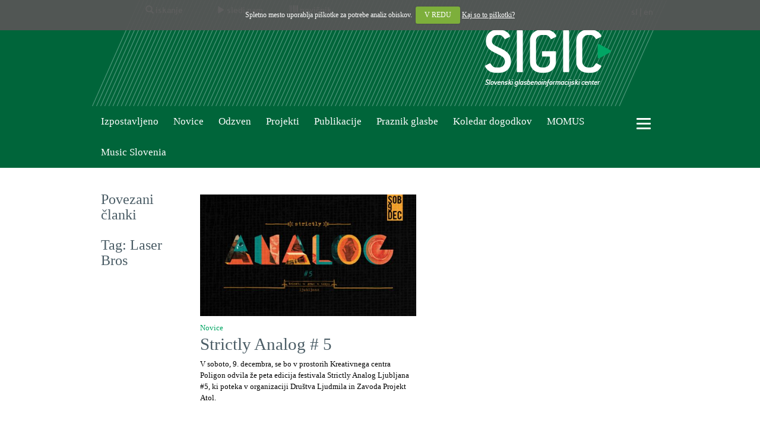

--- FILE ---
content_type: text/html; charset=UTF-8
request_url: https://www.sigic.si/?tag=+Laser+Bros
body_size: 20470
content:
<!DOCTYPE html>
<html lang="sl" prefix="og: http://ogp.me/ns#">
<head>

	<meta name="viewport" content="width=device-width, initial-scale=1.0">

	<meta http-equiv="Content-Type" content="text/html; charset=UTF-8">
	<meta http-equiv="Content-Language" content="sl">	
	<meta name="charset" content="UTF-8">
	<meta name="robots" content="index,follow">
	<meta name="Author" content="www.fiduro.net">
	<meta name="Programmer" content="www.fiduro.net">

	<meta name="Description" content="SIGIC - Slovenski glasbenoinformacijski center">
	<meta name="Keywords" content="">
	<meta name="title" content="SIGIC - Slovenski glasbenoinformacijski center">
	<title>Povezani članki - SIGIC</title>

	<link rel="alternate" href="http://www.sigic.si/?lang=sl" hreflang="sl" />
	<link rel="alternate" href="http://www.sigic.si/?lang=en" hreflang="en" />

	<link rel="alternate" type="application/rss+xml" title="Izpostavljeno | SIGIC" href="aktualno.rss" />
	<link rel="alternate" type="application/rss+xml" title="Novice | SIGIC" href="novice.rss" />
	<link rel="alternate" type="application/rss+xml" title="Odzven | SIGIC" href="odzven.rss" />
	<link rel="alternate" type="application/rss+xml" title="Koledar dogodkov | SIGIC" href="koledar-dogodkov.rss" />

	<link href="/css/bootstrap.css" rel="stylesheet" type="text/css">
	<link href="/css/cookiecuttr.css" rel="stylesheet" type="text/css">
	<link href="/css/ekko-lightbox.css" rel="stylesheet" type="text/css">
	<link href="/css/custom.css?date=20161109" rel="stylesheet" type="text/css">

	<script src="/js/jquery-2.1.4.min.js"></script>
	<script src="/js/bootstrap.min.js"></script>
	<script src="/js/bootstrap-rowlink.min.js"></script>
	<script src="/js/jquery.cookie.js"></script>
	<script src="/js/jquery.cookiecuttr.js"></script>
	<script src="/js/jquery.cycle.all.js"></script>
	<script src="/js/ekko-lightbox.js"></script> 

	<script src="/js/default.js"></script>

	<link rel="shortcut icon" href="/images/favicon.ico">
	<link rel="icon" type="image/vnd.microsoft.icon" href="/images/favicon.ico">

	<script type="text/javascript">
		$(document).ready(function () {
			// activate cookie cutter
			$.cookieCuttr(
				{
					cookieDomain: "sigic.si.",
					cookiePolicyLink: "piskotki.html",
					cookieWhatAreTheyLink: "piskotki.html",
				}
			);

			if (jQuery.cookie('cc_cookie_decline') != "cc_cookie_decline") {
				$.cookie("cc_cookie_accept", "cc_cookie_accept", { expires: 365 });
			}
		});

		$(document).scroll(function () {
			var y = $(this).scrollTop();
			if (y > 231) {
				$('#header-small').fadeIn();
			} else {
				$('#header-small').fadeOut(200);
			}
		});
	</script>

	<!-- HTML5 Shim and Respond.js IE8 support of HTML5 elements and media queries -->
	<!-- WARNING: Respond.js doesn't work if you view the page via file:// -->
	<!--[if lt IE 9]>
	  <script src="https://oss.maxcdn.com/libs/html5shiv/3.7.0/html5shiv.js"></script>
	  <script src="https://oss.maxcdn.com/libs/respond.js/1.3.0/respond.min.js"></script>
	<![endif]-->
</head>
<body>
<script defer data-domain="sigic.si" src=https://plausible.io/js/script.js></script>

<!-- Social media -->
<div id="fb-root"></div>
<script>(function(d, s, id) {
  var js, fjs = d.getElementsByTagName(s)[0];
  if (d.getElementById(id)) return;
  js = d.createElement(s); js.id = id;
  js.src = "//connect.facebook.net/sl_SI/sdk.js#xfbml=1&version=v2.5";
  fjs.parentNode.insertBefore(js, fjs);
}(document, 'script', 'facebook-jssdk'));</script>

<script>!function(d,s,id){var js,fjs=d.getElementsByTagName(s)[0],p=/^http:/.test(d.location)?'http':'https';if(!d.getElementById(id)){js=d.createElement(s);js.id=id;js.src=p+'://platform.twitter.com/widgets.js';fjs.parentNode.insertBefore(js,fjs);}}(document, 'script', 'twitter-wjs');</script>

<script src="https://apis.google.com/js/platform.js" async defer>
  {lang: 'sl'}
</script>


<div id="header">
	<div class="container">
		<div id="header-left">
			<div id="header-right">
				<div class="row" id="header-upper">
					<div class="col-xs-9" id="header-links">
						<div class="dropdown">
							<a title="Iskanje" class="btn dropdown-toggle" id="header-links-search" type="button" data-toggle="dropdown" aria-haspopup="true" aria-expanded="true"><span class="glyphicon glyphicon-search"></span><span class="hidden-xs"> iskanje</span></a>
								<div id="header-search" class="dropdown-menu" aria-labelledby="header-links-search">
									<form action="index.php" method="get" class="form-inline">
										<input type="hidden" name="search" value="1">
										<div class="input-group">
											<input type="text" name="q" class="form-control" id="header-search-input" placeholder="Vpišite iskalni niz">
											 <span class="input-group-btn">
												<button type="submit" class="btn btn-default"><span class="glyphicon glyphicon-play"></span></button>
											</span>
										</div>
									</form>
								</div>
								<script>
									$('#header-links-search').click(function(){
										setTimeout(
											function() {
												$('#header-search-input').focus();
											},
											1);
									});
								</script>
						</div>
						<div class="dropdown">
							<a title="Sledi nam" class="btn btn-last dropdown-toggle" id="header-links-follow" type="button" data-toggle="dropdown" aria-haspopup="true" aria-expanded="true"><span class="glyphicon glyphicon-play"></span><span class="hidden-xs"> sledi nam</span></a>
								<div id="header-follow" class="dropdown-menu" aria-labelledby="header-links-follow">
									<a href="https://twitter.com/sigic1" target="_blank" title="SIGIC - Twitter"><img src="/images/icon-twitter-v1.png" alt="SIGIC - Twitter" height="20"></a>
									<a href="https://www.facebook.com/Sigic-190658880945717" target="_blank" title="SIGIC - Facebook"><img src="/images/icon-facebook-v1.png" alt="SIGIC - Facebook" height="20"></a>
									<a href="http://www.youtube.com/user/revijaOdzven" target="_blank" title="SIGIC - Youtube"><img src="/images/icon-youtube-v1.png" alt="SIGIC - Youtube" height="20"></a>
								</div>
						</div>
						<div class="dropdown">
							<a title="Novičnik" class="btn dropdown-toggle" id="header-links-newsletter" type="button" data-toggle="dropdown" aria-haspopup="true" aria-expanded="true"><span class="glyphicon glyphicon-barcode"></span><span class="hidden-xs"> novičnik</span></a>
								<div id="header-newsletter" class="dropdown-menu" aria-labelledby="header-links-newsletter">
									<form action="//sigic.us18.list-manage.com/subscribe/post?u=9507af2ea5dbcefec7826d463&amp;id=a7e8900d82&amp;f_id=008326e7f0" method="post" name="mc-embedded-subscribe-form" class="validate form-inline" target="_blank" novalidate>
										<div class="input-group">
											<input type="email" value="" name="EMAIL" class="form-control" id="header-newsletter-input" placeholder="Vpišite svoj elektronski naslov" required>
											<!-- real people should not fill this in and expect good things - do not remove this or risk form bot signups-->
											<div style="position: absolute; left: -5000px;" aria-hidden="true"><input type="text" name="b_500ec9ee16b194718a383337f_28452f78bc" tabindex="-1" value=""></div>
											<span class="input-group-btn">
												<button type="submit" value="Prijava" name="subscribe" class="btn btn-default"><span class="glyphicon glyphicon-play"></span></button>
											</span>
										</div>
									</form>
								</div>
								<script>
									$('#header-links-newsletter').click(function(){
										setTimeout(
											function() {
												$('#header-newsletter-input').focus();
											},
											1);
									});
								</script>
						</div>
					</div>
										<div class="col-xs-3 text-right" id="header-languages">
<a href="/?lang=sl" title="Slovenščina">sl</a> | <a href="/?lang=en" title="English">en</a>					</div>
				</div>
				<div class="row" id="header-lower">
					<div class="col-xs-11 text-right">
						<a href="/" title="SIGIC - Slovenski glasbenoinformacijski center" id="header-logo-big"><img src="/images/logo-big.png" alt="SIGIC - Slovenski glasbenoinformacijski center"></a>
						<a href="/" title="SIGIC - Slovenski glasbenoinformacijski center" id="header-logo-medium"><img src="/images/logo-medium.png" alt="SIGIC - Slovenski glasbenoinformacijski center"></a>
					</div>
				</div>
			</div>
		</div>
	</div>
</div>

<div id="header-small">
	<div class="container">
		<div class="row">
			<div class="col-xs-6" id="header-small-left">
				<div class="dropdown">
					<a title="Iskanje" class="btn dropdown-toggle" id="header-small-links-search" type="button" data-toggle="dropdown" aria-haspopup="true" aria-expanded="true"><span class="glyphicon glyphicon-search"></span><span class="hidden-xs"> iskanje</span></a>
						<div id="header-small-search" class="dropdown-menu" aria-labelledby="header-small-links-search">
							<form action="index.php" method="get" class="form-inline">
								<input type="hidden" name="search" value="1">
								<div class="input-group">
									<input type="text" name="q" class="form-control" id="header-small-search-input" placeholder="Vpišite iskalni niz">
									 <span class="input-group-btn">
										<button type="submit" class="btn btn-default"><span class="glyphicon glyphicon-play"></span></button>
									</span>
								</div>
							</form>
						</div>
						<script>
							$('#header-small-links-search').click(function(){
								setTimeout(
									function() {
										$('#header-small-search-input').focus();
									},
									1);
							});
						</script>
				</div>
				<div class="dropdown">
					<a title="Sledi nam" class="btn btn-last dropdown-toggle" id="header-small-links-follow" type="button" data-toggle="dropdown" aria-haspopup="true" aria-expanded="true"><span class="glyphicon glyphicon-play"></span><span class="hidden-xs"> sledi nam</span></a>
						<div id="header-small-follow" class="dropdown-menu" aria-labelledby="header-small-links-follow">
							<a href="https://twitter.com/sigic1" target="_blank" title="SIGIC - Twitter"><img src="/images/icon-twitter-v1.png" alt="SIGIC - Twitter" height="20"></a>
							<a href="https://www.facebook.com/Sigic-190658880945717" target="_blank" title="SIGIC - Facebook"><img src="/images/icon-facebook-v1.png" alt="SIGIC - Facebook" height="20"></a>
							<a href="http://www.youtube.com/user/revijaOdzven" target="_blank" title="SIGIC - Youtube"><img src="/images/icon-youtube-v1.png" alt="SIGIC - Youtube" height="20"></a>
						</div>
				</div>
				<div class="dropdown">
					<a title="Novičnik" class="btn dropdown-toggle" id="header-small-links-newsletter" type="button" data-toggle="dropdown" aria-haspopup="true" aria-expanded="true"><span class="glyphicon glyphicon-barcode"></span><span class="hidden-xs"> novičnik</span></a>
						<div id="header-small-newsletter" class="dropdown-menu" aria-labelledby="header-small-links-newsletter">
							<form action="//sigic.us13.list-manage.com/subscribe/post?u=500ec9ee16b194718a383337f&amp;id=28452f78bc" method="post" name="mc-embedded-subscribe-form" class="validate form-inline" target="_blank" novalidate>
								<div class="input-group">
									<input type="email" value="" name="EMAIL" class="form-control" id="header-newsletter-input" placeholder="Vpišite svoj elektronski naslov" required>
									<!-- real people should not fill this in and expect good things - do not remove this or risk form bot signups-->
									<div style="position: absolute; left: -5000px;" aria-hidden="true"><input type="text" name="b_500ec9ee16b194718a383337f_28452f78bc" tabindex="-1" value=""></div>
									<span class="input-group-btn">
										<button type="submit" value="Prijava" name="subscribe" class="btn btn-default"><span class="glyphicon glyphicon-play"></span></button>
									</span>
								</div>
							</form>
						</div>
						<script>
							$('#header-small-links-newsletter').click(function(){
								setTimeout(
									function() {
										$('#header-small-newsletter-input').focus();
									},
									1);
							});
						</script>
				</div>
				
			</div>
			<div class="col-xs-6 text-right" id="header-small-right">
				<a href="/" title="SIGIC - Slovenski glasbenoinformacijski center" id="header-logo-small"><img src="/images/logo-small.png" alt="SIGIC - Slovenski glasbenoinformacijski center" width="92" height="24"></a>

				<a class="btn dropdown-toggle" type="button" id="header-menu-button-small" data-toggle="dropdown">
					<span class="icon-bars-button">
						<span class="icon-bar"></span>
						<span class="icon-bar"></span>
						<span class="icon-bar"></span>
					</span>
				</a>
				<div class="dropdown-menu dropdown-menu-right" role="menu" aria-labelledby="header-menu-button">
				<a href="/sigic-slovenski-glasbenoinformacijski-center.html" title="SIGIC" class="header-menu-level0">SIGIC</a><br>
<a href="/vizija-in-poslanstvo.html" title="Vizija in poslanstvo">Vizija in poslanstvo</a><br>
<a href="/osnovni-podatki.html" title="Osnovni podatki">Osnovni podatki</a><br>
<a href="/organi-drustva.html" title="Organi društva">Organi društva</a><br>
<a href="/kontakti.html" title="Kontakti">Kontakti</a><br>
<a href="/o-odzvenu.html" title="Odzven - spletna revija o glasbi" class="header-menu-level0">Odzven - spletna revija o glasbi</a><br>
<a href="/kolofon-odzvena.html" title="Kolofon">Kolofon</a><br>
<a href="/kdo-je-lahko-clan-sigic-.html" title="Članstvo SIGIC" class="header-menu-level0">Članstvo SIGIC</a><br>
<a href="/kdo-je-lahko-clan-sigic.html" title="Člani SIGIC">Člani SIGIC</a><br>
<a href="/clanske-ugodnosti.html" title="Članske ugodnosti">Članske ugodnosti</a><br>
<a href="/koledar-dogodkov.html" title="Koledar dogodkov" class="header-menu-level0">Koledar dogodkov</a><br>
<a href="/napovejte-svoj-dogodek-.html" title="Objavite svoj dogodek!" class="header-menu-level0">Objavite svoj dogodek!</a><br>
				</div>

			</div>
		</div>
	</div>
</div>

<div id="header-categories">
	<div class="container">
		<div class="row">
			<div class="col-xs-11" id="header-categories-links">
				<nav class="navbar navbar-default">
					<div class="navbar-header">
						<button type="button" class="navbar-toggle collapsed" data-toggle="collapse" data-target="#header-categories-links-content" aria-expanded="false">
							<div>
								<span class="icon-bar"></span>
								<span class="icon-bar"></span>
								<span class="icon-bar"></span>
							</div>
							<div class="button-desc">
								<span class="">Kategorije člankov</span>
							</div>
						</button>
					</div>
					<div class="collapse navbar-collapse" id="header-categories-links-content">
						<ul class="nav navbar-nav">
														<li><a href="/aktualno.html" title="Izpostavljeno">Izpostavljeno</a></li>
							<li><a href="/novice.html" title="Novice">Novice</a></li>
							<li><a href="/odzven.html" title="Odzven">Odzven</a></li>
							<li><a href="/projekti.html" title="Projekti">Projekti</a></li>
							<li><a href="/publikacije.html" title="Publikacije">Publikacije</a></li>
							<li><a href="/praznikglasbe-si.html" title="Praznik glasbe">Praznik glasbe</a></li>
<li><a href="koledar-dogodkov.html" title="Koledar dogodkov">Koledar dogodkov</a></li>
<li><a href="http://www.momus.si" title="MOMUS">MOMUS</a></li>
<li><a href="https://www.musicslovenia.si" title="Music Slovenia">Music Slovenia</a></li>
						</ul>
					</div>
				</nav>
			</div>
			<div class="col-xs-1 dropdown" id="header-menu">

				<a class="btn dropdown-toggle" type="button" id="header-menu-button" data-toggle="dropdown">
					<span class="icon-bars-button">
						<span class="icon-bar"></span>
						<span class="icon-bar"></span>
						<span class="icon-bar"></span>
					</span>
				</a>
				<div class="dropdown-menu dropdown-menu-right" role="menu" aria-labelledby="header-menu-button">
				<a href="/sigic-slovenski-glasbenoinformacijski-center.html" title="SIGIC" class="header-menu-level0">SIGIC</a><br>
<a href="/vizija-in-poslanstvo.html" title="Vizija in poslanstvo">Vizija in poslanstvo</a><br>
<a href="/osnovni-podatki.html" title="Osnovni podatki">Osnovni podatki</a><br>
<a href="/organi-drustva.html" title="Organi društva">Organi društva</a><br>
<a href="/kontakti.html" title="Kontakti">Kontakti</a><br>
<a href="/o-odzvenu.html" title="Odzven - spletna revija o glasbi" class="header-menu-level0">Odzven - spletna revija o glasbi</a><br>
<a href="/kolofon-odzvena.html" title="Kolofon">Kolofon</a><br>
<a href="/kdo-je-lahko-clan-sigic-.html" title="Članstvo SIGIC" class="header-menu-level0">Članstvo SIGIC</a><br>
<a href="/kdo-je-lahko-clan-sigic.html" title="Člani SIGIC">Člani SIGIC</a><br>
<a href="/clanske-ugodnosti.html" title="Članske ugodnosti">Članske ugodnosti</a><br>
<a href="/koledar-dogodkov.html" title="Koledar dogodkov" class="header-menu-level0">Koledar dogodkov</a><br>
<a href="/napovejte-svoj-dogodek-.html" title="Objavite svoj dogodek!" class="header-menu-level0">Objavite svoj dogodek!</a><br>
				</div>
			
			</div>
		</div>
	</div>
</div>

<div id="content" style="margin-top: 40px;">
	<div class="container">
		<div class="row">
			<div class="col-sm-12 col-md-2 category_title"><h1>Povezani članki</h1><h2>Tag:  Laser Bros</h2></div>
			<div class="col-sm-12 col-md-10 category_articles">
					<div class="row">
						<div class="col-xs-12 col-sm-6">
								<a href="/strictly-analog-5.html" title="Strictly Analog # 5" class="category_article">
								<div class="category_article">
									<div class="category_article_image"><img src="/upload/articles/medium/4082.jpg" alt="Strictly Analog # 5"></div>
									<div class="category_article_text">
										<p class="category_article_category">Novice</p>
										<h2 class="category_article_title first">Strictly Analog # 5</h2>
										<p class="category_article_desc">V soboto, 9. decembra, se bo v prostorih Kreativnega centra Poligon odvila že peta edicija festivala Strictly Analog Ljubljana #5, ki poteka v organizaciji Društva Ljudmila in Zavoda Projekt Atol.</p>
									</div>
								</div>
								</a>
						</div>
					</div>
			<script>
				$(document).ready(function() {
				 
					var imageHeight, wrapperHeight, overlap, container = $('.category_article_image');  
					function centerImage() {
						$(container).each(function(){
							//All images must be 16/9 ratio
							var containerWidth = $(this).width();
							$(this).css("height", containerWidth*9/16);

							imageHeight = $(this).find('img').height();
							wrapperHeight = $(this).height();
							//if(wrapperHeight < imageHeight) {
							//	overlap = (wrapperHeight - imageHeight) / 2;
							//	$(this).find('img').css('margin-top', overlap);
							//}
						});
					}
					$(window).on("load resize", centerImage);
					 
				});
			</script>
								<div class="row">
						<div class="col-xs-12" id="article_pages">
							<span class="page_number_current">1</span>
						</div>
					</div>
			</div> <!-- /category_articles -->
		</div>
	</div>
</div> <!-- /content -->

<div class="separator separator_last">
	<div class="container">
		<div class="row">
			<div class="col-xs-12"></div>
		</div>
	</div>
</div>

<div id="footer">
	<div class="container">
		<div class="row">
			<div class="col-xs-12 col-sm-6" id="footer_copyright">
				© SIGIC, Slovenski glasbenoinformacijski center. Vse pravice pridržane!			</div>
			<div class="col-xs-12 col-sm-6 text-right" id="footer_logo">
				<a href="http://www.iamic.net" title="IAMIC - International Association of Music Information Centres" target="_blank"><img src="/images/logo-iamic.png" alt="IAMIC - International Association of Music Information Centres" width="62" height="28"></a>
			<a href="http://www.mk.gov.si" title="Ministrstvo za kulturo" target="_blank"><img src="/images/logo-mk.png" alt="Ministrstvo za kulturo" width="132" height="28"></a>
			<a href="http://www.ljubljana.si" title="Mesto Ljubljana" target="_blank"><img src="/images/logo-ljubljana.png" alt="Mesto Ljubljana" width="87" height="28"></a>
			</div>
		</div>
	</div>
</div>

</body>
</html>
